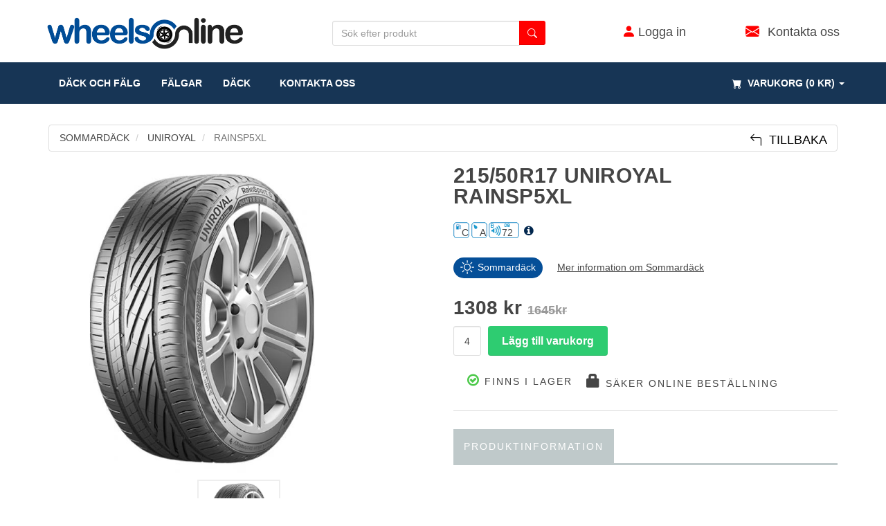

--- FILE ---
content_type: text/html; charset=UTF-8
request_url: https://www.wheelsonline.se/sommardack/uniroyal/rainsp5xl/215-50r17/326428
body_size: 14085
content:
<!DOCTYPE html>
<html lang="sv">
<head>
    <meta charset="utf-8">
    <meta name="viewport" content="width=device-width, initial-scale=1.0">
    <!-- Google Tag Manager -->
    <script>(function(w,d,s,l,i){w[l]=w[l]||[];w[l].push({'gtm.start':
    new Date().getTime(),event:'gtm.js'});var f=d.getElementsByTagName(s)[0],
    j=d.createElement(s),dl=l!='dataLayer'?'&l='+l:'';j.async=true;j.src=
    'https://www.googletagmanager.com/gtm.js?id='+i+dl;f.parentNode.insertBefore(j,f);
    })(window,document,'script','dataLayer','GTM-KC4BKS63');</script>
    <!-- End Google Tag Manager -->


    <title>UNIROYAL RAINSP5XL Sommardäck | 215/50R17 Fler än 326428 - Wheelsonline.</title>
<meta name="description" content="Handla UNIROYAL RAINSP5XL Sommardäck i storlek 215/50R17 hos Wheelsonline.se, Finns fler än 326428 Sommardäck i lager!">
<link rel="canonical" href="https://www.wheelsonline.se/sommardack/uniroyal/rainsp5xl/215-50r17/326428"/>


    <meta name="csrf-token" content="LPDkFUbUsIg0CLAHG78Ulr3Djz5QYvIdeXAWDH7f">
    <meta http-equiv="Content-Security-Policy" 
        content="default-src * 'unsafe-inline' 'unsafe-eval'; script-src * 'unsafe-inline' 'unsafe-eval'; connect-src * 'unsafe-inline'; img-src * data: blob: 'unsafe-inline'; frame-src *; style-src * 'unsafe-inline';"> 
    <meta http-equiv="Content-Security-Policy" 
        content="default-src * 'unsafe-inline' 'unsafe-eval'; script-src * 'unsafe-inline' 'unsafe-eval'; connect-src * 'unsafe-inline'; img-src * data: blob: 'unsafe-inline'; frame-src *; style-src * 'unsafe-inline';"> 
    <!--<meta http-equiv="Content-Security-Policy" content="default-src 'self' cdn.jsdelivr.net ajax.googleapis.com">-->
    <link rel="preload" href="https://www.wheelsonline.se/build/fonts/glyphicons-halflings-regular.woff2" as="font" crossorigin="anonymous">
    <link rel="preload" href="https://www.wheelsonline.se/build/fonts/fontawesome-webfont.woff2?v=4.4.0" as="font" crossorigin="anonymous">

    <link rel="stylesheet" href="https://cdn.jsdelivr.net/npm/bootstrap-icons@1.3.0/font/bootstrap-icons.css">
    <link rel="apple-touch-icon" sizes="57x57" href="https://www.wheelsonline.se/assets/ico/apple-icon-57x57.png">
    <link rel="apple-touch-icon" sizes="60x60" href="https://www.wheelsonline.se/assets/ico/apple-icon-60x60.png">
    <link rel="apple-touch-icon" sizes="72x72" href="https://www.wheelsonline.se/assets/ico/apple-icon-72x72.png">
    <link rel="apple-touch-icon" sizes="76x76" href="https://www.wheelsonline.se/assets/ico/apple-icon-76x76.png">
    <link rel="apple-touch-icon" sizes="114x114" href="https://www.wheelsonline.se/assets/ico/apple-icon-114x114.png">
    <link rel="apple-touch-icon" sizes="120x120" href="https://www.wheelsonline.se/assets/ico/apple-icon-120x120.png">
    <link rel="apple-touch-icon" sizes="144x144" href="https://www.wheelsonline.se/assets/ico/apple-icon-144x144.png">
    <link rel="apple-touch-icon" sizes="152x152" href="https://www.wheelsonline.se/assets/ico/apple-icon-152x152.png">
    <link rel="apple-touch-icon" sizes="180x180" href="https://www.wheelsonline.se/assets/ico/apple-icon-180x180.png">
    <link rel="icon" type="image/png" sizes="192x192"  href="https://www.wheelsonline.se/assets/ico/android-icon-192x192.png">
    <link rel="icon" type="image/png" sizes="32x32" href="https://www.wheelsonline.se/assets/ico/favicon-32x32.png">
    <link rel="icon" type="image/png" sizes="96x96" href="https://www.wheelsonline.se/assets/ico/favicon-96x96.png">
    <link rel="icon" type="image/png" sizes="16x16" href="https://www.wheelsonline.se/assets/ico/favicon-16x16.png">
    <link rel="manifest" href="https://www.wheelsonline.se/assets/ico/manifest.json">
    <meta name="msapplication-TileColor" content="#ffffff">
    <meta name="msapplication-TileImage" content="https://www.wheelsonline.se/assets/ico/ms-icon-144x144.png">
    <meta name="theme-color" content="#ffffff">

    <!-- Bootstrap core CSS -->
    <!-- Custom styles for this template -->
    <!--<link href="https://www.wheelsonline.se/assets/css/importFonts.css" rel="stylesheet">-->
    <link rel="stylesheet" type="text/css" href="https://www.wheelsonline.se/assets/css/cartBubbles.css">
    <link rel="stylesheet" type="text/css" href="/build/css/app-b2af21a5ad.css">
    <!-- include pace script for automatic web page progress bar  -->

    <script type="application/ld+json"> 
        {
          "@context": "http://schema.org",
          "@type": "Organization",
          "url": "https://www.wheelsonline.se",
          "logo": "https://www.wheelsonline.se/images/wheelsonline_logo2.png",   
          "sameAs": [
            "https://www.pinterest.se/wheelsonline",
            "https://www.facebook.com/WheelsOnline-SE-100187029362298",
            "https://www.instagram.com/wheelsonlinese/",
            "https://twitter.com/WheelsOnlineSE"          
          ],                       
          "contactPoint": [
            { "@type": "ContactPoint",
              "contactType": "customer service",
              "email": "order@wheelsonline.se"
            }
          ]
        }
    </script>
    <script type="application/ld+json"> 
        {
          "@context": "http://schema.org",
          "@type": "WebSite",
          "name": "Wheelsonline",
          "url": "https://www.wheelsonline.se"   
        }
    </script>

    <script>
        paceOptions = {
            elements: true
        };
    </script>

<style>
    .dropright {
      position: relative;
    }
    .dropdown-menu {
      border-radius: 0px;
     border: 0px;    
    }
    .dropright .dropdown-menu {
      top: 0;
      left: 100%;
      margin-top: -1px;
      background-color:#FFF;
      border-radius: 0px;
    }
    .dropright .dropdown-menu li a{
        padding:20px 10px;
        width:230px;
    }
    .dropdown-menu li a{
        padding:10px 10px;
        width:230px;

    }

    #asdf3 > li > a{
        padding-left:10px;
    }
    #korv1:active
    {

     /*   color: #000 !important;
        background: #fff !important;
        */
    }
    #korv1:hover
    {
        color: #000 !important;
        background: #fff !important;
    }
    #korv1:focus
    {
        color: #000 !important;
        background: #fff !important;
    }
    .manualActive > a
    {
        background-color: #7c7c7c;
        color: #fff !important;
    }
    .manualActive > a:hover
    {
        background-color: #7c7c7c;
        color: #000 !important;
    }
    @media (max-width: 767px)
    {
        #asdf2 > li > a{
            padding-left:30px;
            padding-top:15px;
            padding-bottom:15px;
            width:100%;
        }
        #asdf3 > li > a{
            padding-left:80px;
            padding-top:15px;
            padding-bottom:15px;
            width:100%;
        }
    }
    .doScroll
    {
        max-height: 100%;
        overflow-y: auto;
    }
    .hideSymbol
    {
        display:inline;
    }
    @media (max-width: 767px) {
        .footerEl
        {
            margin:15px 10px;
        }

        .hideSymbol
        {
            display:none;
        }
    }
    .socialBar
    {
        background-color: #282828;
        padding: 10px;
    }
    .socialIconHolder
    {
        display:inline-block;
        padding:15px;
        background-color: #282828;
        padding-bottom: 7px;
        margin: 10px;
        border-radius: 20px;
        cursor: pointer;
        -moz-transition: all .1s ease-in;
        -o-transition: all .1s ease-in;
        -webkit-transition: all .1s ease-in;
        transition: all .1s ease-in;        
    }
    .socialIconHolder:hover { 
        background: #3b3b3b;
    }
    .socialIcon
    {
        color: #FFFFFF;
    }
</style>    
        <!-- gall-item Gallery for gallery page -->
    <link href="https://www.wheelsonline.se/assets/plugins/magnific/magnific-popup.css" rel="stylesheet">
    <style>

       @media (max-width: 768px)
        {
            input[type=text], input[type=number], input[type=email]
            {
                font-size:16px;
            }

            .selectPCD
            {
                font-size:16px;            
            }
        }

        .tab-content a {
            color: #c0392b;
            text-decoration: underline;
        }

        .table tr:nth-child(1) > td {
            border: none !important;
        }

        .table > thead > tr > th {
            border: none !important;
        }

        .showOtherButton
        {
            word-wrap: break-word !IMPORTANT;      /* IE 5.5-7 */
            white-space: -moz-pre-wrap !IMPORTANT; /* Firefox 1.0-2.0 */
            white-space: pre-wrap !IMPORTANT;      /* current browsers */
            width:100%;
        }

    </style>

</head>
<body>
<!-- Google Tag Manager (noscript) -->
<noscript><iframe src="https://www.googletagmanager.com/ns.html?id=GTM-KC4BKS63"
height="0" width="0" style="display:none;visibility:hidden"></iframe></noscript>
<!-- End Google Tag Manager (noscript) -->    
<!-- Modal Login start -->
<div class="modal signUpContent fade" id="ModalLogin" tabindex="-1" role="dialog">
    <div class="modal-dialog ">
        <div class="modal-content">
            <div class="modal-header">
                <button type="button" class="close" data-dismiss="modal" aria-hidden="true"> &times; </button>
                <h5 style="font-size: 2.9em; line-height: 24px; text-align: center;" class="modal-title-site text-center"> Logga in </h5>
            </div>
            <div class="modal-body">
                <form action="https://www.wheelsonline.se/login" method="POST">
                    <input type="hidden" name="_token" value="LPDkFUbUsIg0CLAHG78Ulr3Djz5QYvIdeXAWDH7f">
                    
                    <div class="form-group login-username">
                        <div>
                            <input name="email" id="login-user" class="form-control input" size="20" placeholder="E-post" type="text">
                        </div>
                    </div>
                    <div class="form-group login-password">
                        <div>
                            <input name="password" id="login-password" class="form-control input" size="20" placeholder="Lösenord" type="password">
                        </div>
                    </div>
                    <div>
                        <div>
                            <input name="submit" class="btn  btn-block btn-lg btn-primary" value="LOGGA IN" type="submit">
                        </div>
                    </div>
                
                </form> <!--userForm-->
            </div>
            <div class="modal-footer">
                <p class="text-center"> Första besöket? <a data-toggle="modal" data-dismiss="modal" href="#ModalSignup"> Registrera dig här. </a> <br>
                    <a href="https://www.wheelsonline.se/losenord/aterstall"> Glömt lösenord? </a></p>
            </div>
        </div>
        <!-- /.modal-content -->
    </div>
    <!-- /.modal-dialog -->
</div>
<!-- /.Modal Login -->
<!-- Modal Signup start -->
<div class="modal signUpContent fade" id="ModalSignup" tabindex="-1" role="dialog">
    <div class="modal-dialog">
        <div class="modal-content">
            <div class="modal-header">
                <button type="button" class="close" data-dismiss="modal" aria-hidden="true"> &times; </button>
                <h5 style="font-size: 2.9em; line-height: 24px; text-align: center;" class="modal-title-site text-center"> Skapa konto </h5>
            </div>
            <div class="modal-body">
                
                <form action="https://www.wheelsonline.se/registrera" method="POST">
                <input type="hidden" name="_token" value="LPDkFUbUsIg0CLAHG78Ulr3Djz5QYvIdeXAWDH7f">
                    <div class=" form-group reg-email">
                        <div>
                            <input name="first_name" class="form-control input" size="20" placeholder="Förnamn" type="name">
                        </div>
                    </div>
                    <div class="form-group reg-email">
                        <div>
                            <input name="last_name" class="form-control input" size="20" placeholder="Efternamn" type="name">
                        </div>
                    </div>

                    <div class="form-group hidden">
                        <input type="text" name="company_name" id="ModalRegisterCompanyName" class="form-control" placeholder="Företagsnamn" disabled="disabled">
                    </div>

                    <div class="col-sm-6 form-group pull-left">

                            <label class="checkbox-inline" for="checkboxes-0">
                                <input checked name="isCompany" id="modalPrivate" value="0" type="radio">
                                Privat </label>
                            <label class="checkbox-inline" for="checkboxes-1">
                                <input name="isCompany" id="modalCompany" value="1" type="radio">
                                Företag </label>
                                <br>
                                <br>
                        </div>

                    <div class="form-group reg-email">
                        <div>
                            <input name="email" class="form-control input" size="20" placeholder="E-post" type="text">
                        </div>
                    </div>
                    <div class="form-group reg-password">
                        <div>
                            <input name="password" class="form-control input" size="20" placeholder="Lösenord"
                                   type="password">
                        </div>
                    </div>

                    <div class="form-group reg-password">
                        <div>
                            <input name="password_confirmation" class="form-control input" size="20" placeholder="Bekräfta lösnord" type="password">
                        </div>
                    </div>
                    <div class="form-group">
                        <div>

                        </div>
                    </div>
                    <div>
                        <div>
                            <input name="submit" class="btn  btn-block btn-lg btn-primary" value="REGISTRERA" type="submit">
                        </div>
                    </div>
                </form><!--userForm-->

            </div>
            <div class="modal-footer">
                <p class="text-center"> Redan medlem? <a data-toggle="modal" data-dismiss="modal" href="#ModalLogin">
                    Logga in </a></p>
            </div>
        </div>
        <!-- /.modal-content -->

    </div>
    <!-- /.modal-dialog -->

</div>
<!-- /.ModalSignup End -->

<!-- #610000 -->

<div id="top-banner">
    <div class="container" style='background-color:#FFF;height: 90px;'>
        <div class="row" style='height: 100px;'>

            <div style='width:33%;float:left;'>
                <a href="https://www.wheelsonline.se"> <img loading="lazy" style='width: 291px; height: 100%; max-height:50px;max-width:100%;margin:10px;margin-top:24px' src="https://www.wheelsonline.se/images/wheelsonline_logo2.png" alt="Wheelsonline"> </a>
            </div>

            <div style='width:33%;float:left;'>
                
                 <form style='margin-top:30px;margin-left: auto;margin-right: auto;z-index: 1300;' id="productNameSearchForm"  action="https://www.wheelsonline.se/sok_sortimentet" method="GET">
                    <div class="input-group required" >
                        <input required id="productNameSearch" name="soktxt" class="form-control input" size="30" placeholder="Sök efter produkt" type="text" autocomplete="off" value="">
                        <span class="input-group-btn">
                            <button class="btn btn-primary menuSearch" type="submit" aria-label="search button"><i class="bi bi-search"></i></button>
                        </span>
                    </div>
                
                </form>
                </div>
            <!-- login -->
            <div style='width:20%;float:left;text-align:center;'>
                <div class='menuIconsHolder' style='margin-left: auto;margin-right: auto;'>
                                            <a href="#" data-toggle="modal" data-target="#ModalLogin"> <i class="bi bi-person-fill menuIcons iconColor"></i>
                        <span class='hide-s'>Logga in</span></a>
                                    </div>
            </div>
            <div style='width:13%;float:left;text-align:right;'>
                <div class='menuIconsHolder' style='margin-left: auto;margin-right: auto;'>
                   <a href="mailto:order@wheelsonline.se"> <i class="bi bi-envelope-fill menuIcons iconColor"></i> &nbsp; <span class='hide-s'> Kontakta oss</span></a>
                </div>
            </div>

        </div>
    </div>
</div>


<div class="custom-navbar megamenu" id='mainMegaMenu' role="navigation">
    <div class="container">
        <div class="navbar-header">
            <div class='mobile-logo'>
                <a href="https://www.wheelsonline.se"> <img style='margin-top:5px;width:232px;max-width:200px;height:100%;' src="https://www.wheelsonline.se/images/wheelsonline_logo_mobile2.png" alt="Wheelsonline"> </a>
            </div>
            <button id='mainMegaMenuButton' type="button" class="navbar-toggle" data-toggle="collapse" data-target=".navbar-collapse">
                <span class="sr-only">
                    Toggle navigation
                </span>
                <span class="icon-bar">
                </span>
                <span class="icon-bar">
                </span>
                <span class="icon-bar">
                </span>
            </button>
            <button type="button" class="navbar-toggle mobileCartButton mobileCartButtonHasNoStuff" data-toggle="collapse" data-target=".navbar-cart" style='padding-top:5px;color:white;'>
                <span class="sr-only">
                    Toggle Cart
                </span>
                <span>
                    <i  class="bi bi-cart-fill"></i>
                </span>
                <span class="cartRespons colorWhite">
                    <span class="hidden-xs">(0 kr)</span>
                </span>
                <span class="cartAmount">
                                </span>
            </button>
        </div>



        <!-- this part is duplicate from cartMenu  keep it for mobile -->
        <div class="navbar-cart collapse mobile-cart">
            <div class="cartMenu col-xs-12 col-sm-12 col-md-12 col-lg-12 " style='padding-left:0px;padding-right:0px;'>
                                <div class="w100 miniCartTable scroll-pane">
                    <table>
                        <tbody>
                                
                        </tbody>
                    </table>
                </div>
                <!--/.miniCartTable-->
                

                <div class="miniCartFooter miniCartFooterInMobile text-right">
                    <h5 class="text-right subtotal"> totalt: 0 kr </h5>
                    <a class="btn btn-sm btn-danger" href="https://www.wheelsonline.se/varukorg" style="font-size:18px"> <i class="bi bi-cart-fill"></i> SE VARUKORG </a>
                   
                </div>
                <!--/.miniCartFooter-->

            </div>
            <!--/.cartMenu-->
        </div>
        <!--/.navbar-cart-->
        
        <div class="row">
            <div class="navbar-collapse collapse" id='menuDiv'>
                <div class="container no-padding">

                    <div class="nav navbar-nav pull-right hidden-xs ">
                        <div class="dropdown  cartMenu "><a href="#" class="dropdown-toggle" data-toggle="dropdown">

                            <i class="bi bi-cart-fill menuCartIcon"></i>&nbsp;                        
                            <span class="cartRespons"> Varukorg (0 kr) </span> <b
                                class="caret"> </b> </a>

                            <div class="dropdown-menu col-xs-12 col-md-4 col-lg-4 ">
                                                                <div class="w100 miniCartTable scroll-pane">
                                    <table>
                                        <tbody>
                                            
                                        </tbody>
                                    </table>
                                </div>
                                                                <!--/.miniCartTable-->

                                <div class="miniCartFooter text-right">
                                    <h5 class="text-right subtotal"> totalt: 0 kr </h5>
                                    <a class="btn btn-sm btn-danger" href="https://www.wheelsonline.se/varukorg" style="font-size:18px"> <i class="bi bi-cart-fill"></i> SE VARUKORG </a>
                                    
                                </div>
                                <!--/.miniCartFooter-->

                            </div>
                            <!--/.dropdown-menu-->
                        </div>
                        <!--/.search-box -->
                    </div>
                    <!--/.navbar-nav hidden-xs-->
                
                    <ul class="nav navbar-nav pull-left">
 
                                                <div class='mobile-search'>
                             <form style='margin-left: auto;margin-right: auto;' id="productNameSearchForm1"  action="https://www.wheelsonline.se/sok_sortimentet"  method="GET">

                                <div class="input-group required" >

                                    <input style='font-size:16px;' required id="productNameSearch1" name="soktxt" class="form-control input" size="30" placeholder="Sök efter produkt" type="text" autocomplete="off" value="">

                                    <span class="input-group-btn">

                                        <button class="btn btn-primary menuSearch" type="submit"><i class="bi bi-search menuSearch"></i></button>
                                    </span>
                                </div>           
                            </form>
                        </div>

                                                                           
                                
                                    <li  class=""><a href="https://www.wheelsonline.se"> däck och fälg </a></li>
                                
                                                            
                                
                                    <li  class=""><a href="https://www.wheelsonline.se/lattmetallfalgar"> fälgar </a></li>
                                
                                                            
                                

                                <li id='asdf1' class="nav-item dropdown ">

                                    <a class="nav-link  " id='korv1' href="#" id="navbardrop" data-toggle="dropdown">DÄCK</a>
                                    <ul class="dropdown-menu" id='asdf2'>
                                      
                                        <li class="">
                                            <a class="dropdown-item" href="/sommardack">
                                                    
                                                    <table>
                                                        <tr>
                                                            <td>
                                                                <svg xmlns="http://www.w3.org/2000/svg" width="30" height="30" fill="currentColor" class="bi bi-brightness-high" viewBox="0 0 16 16">
                                                                    <path d="M8 11a3 3 0 1 1 0-6 3 3 0 0 1 0 6zm0 1a4 4 0 1 0 0-8 4 4 0 0 0 0 8zM8 0a.5.5 0 0 1 .5.5v2a.5.5 0 0 1-1 0v-2A.5.5 0 0 1 8 0zm0 13a.5.5 0 0 1 .5.5v2a.5.5 0 0 1-1 0v-2A.5.5 0 0 1 8 13zm8-5a.5.5 0 0 1-.5.5h-2a.5.5 0 0 1 0-1h2a.5.5 0 0 1 .5.5zM3 8a.5.5 0 0 1-.5.5h-2a.5.5 0 0 1 0-1h2A.5.5 0 0 1 3 8zm10.657-5.657a.5.5 0 0 1 0 .707l-1.414 1.415a.5.5 0 1 1-.707-.708l1.414-1.414a.5.5 0 0 1 .707 0zm-9.193 9.193a.5.5 0 0 1 0 .707L3.05 13.657a.5.5 0 0 1-.707-.707l1.414-1.414a.5.5 0 0 1 .707 0zm9.193 2.121a.5.5 0 0 1-.707 0l-1.414-1.414a.5.5 0 0 1 .707-.707l1.414 1.414a.5.5 0 0 1 0 .707zM4.464 4.465a.5.5 0 0 1-.707 0L2.343 3.05a.5.5 0 1 1 .707-.707l1.414 1.414a.5.5 0 0 1 0 .708z"/>
                                                                </svg> 
                                                            </td>
                                                            <td>
                                                                &nbsp;&nbsp;&nbsp;SOMMARDÄCK
                                                            </td>
                                                        </tr>
                                                    </table>
                                            </a>
                                        </li>
                                       
                                        <li id='korv99' class="dropright ">

                                            <a class="dropdown-item" open-sub="OPEN" data-toggle="dropdown" href="/vinterdack">
                                                <table>
                                                    <tr>
                                                        <td>
                                                            <svg xmlns="http://www.w3.org/2000/svg" width="30" height="30" fill="currentColor" class="bi bi-snow" viewBox="0 0 16 16">
                                                                <path d="M8 16a.5.5 0 0 1-.5-.5v-1.293l-.646.647a.5.5 0 0 1-.707-.708L7.5 12.793V8.866l-3.4 1.963-.496 1.85a.5.5 0 1 1-.966-.26l.237-.882-1.12.646a.5.5 0 0 1-.5-.866l1.12-.646-.884-.237a.5.5 0 1 1 .26-.966l1.848.495L7 8 3.6 6.037l-1.85.495a.5.5 0 0 1-.258-.966l.883-.237-1.12-.646a.5.5 0 1 1 .5-.866l1.12.646-.237-.883a.5.5 0 1 1 .966-.258l.495 1.849L7.5 7.134V3.207L6.147 1.854a.5.5 0 1 1 .707-.708l.646.647V.5a.5.5 0 1 1 1 0v1.293l.647-.647a.5.5 0 1 1 .707.708L8.5 3.207v3.927l3.4-1.963.496-1.85a.5.5 0 1 1 .966.26l-.236.882 1.12-.646a.5.5 0 0 1 .5.866l-1.12.646.883.237a.5.5 0 1 1-.26.966l-1.848-.495L9 8l3.4 1.963 1.849-.495a.5.5 0 0 1 .259.966l-.883.237 1.12.646a.5.5 0 0 1-.5.866l-1.12-.646.236.883a.5.5 0 1 1-.966.258l-.495-1.849-3.4-1.963v3.927l1.353 1.353a.5.5 0 0 1-.707.708l-.647-.647V15.5a.5.5 0 0 1-.5.5z"/>
                                                            </svg>
                                                        </td>
                                                        <td>
                                                            &nbsp;&nbsp;&nbsp;VINTERDÄCK
                                                        </td>
                                                    </tr>
                                                </table>
                                            </a>
                                  
                                            <ul class="dropdown-menu " id='asdf3'>
                                                <li class="">
                                                    <a class="dropdown-item" open-sub="YES" href="/dubbfria-vinterdack">DUBBFRIA-VINTERDÄCK</a>
                                                </li>
                                                <li class="">
                                                    <a class="dropdown-item" open-sub="YES" href="/dubbdack">DUBBDÄCK</a>
                                                </li>
                                            </ul>
                                        </li>
                                    </ul>
                                </li>

                                
                                                            
                                

                                
                                                            
                                

                                
                                                            
                                                                    <li  class=""><a href="https://www.wheelsonline.se/kontakt"><i class="bi bi-envelope-fill menuIconsLogin custom-show-xs"></i>&nbsp;&nbsp; Kontakta oss </a></li>

                                
                                                                
                        

                                                    <li class='custom-show-xs'>
                                <a href="#" data-toggle="modal" data-target="#ModalLogin"> <i class="bi bi-person-fill menuIconsLogin"></i>
                                <span>Logga in</span></a>
                            </li>

                        
                    </ul>
                    <!--- this part will be hidden for mobile version -->
                </div>

            </div>
            <!--/.nav-collapse -->
        </div>
            

    </div>
    <!--/.container -->

</div>
<!-- /.Fixed navbar  -->

<style>
#suggestionBox
{
    width: 100%;
    position: fixed;
    z-index: 9000000;
    top: 150px;
    background-color: transparent !IMPORTANT;
    overflow-y: scroll;
    display: none;
}   

.searchRow
{
    -webkit-box-shadow: 0px 0px 40px -8px rgba(0,0,0,0.57);
    -moz-box-shadow: 0px 0px 40px -8px rgba(0,0,0,0.57);
    box-shadow: 0px 0px 40px -8px rgba(0,0,0,0.57);
}

</style>

<div id="suggestionBox"></div>
<!-- **************************************************************-->
        <!-- FACEBOOK SHARE BUTTON -->
<div id="fb-root"></div>
<script async defer crossorigin="anonymous" src="https://connect.facebook.net/sv_SE/sdk.js#xfbml=1&version=v9.0" nonce="NOnq5H18"></script>

    
<!-- /.Fixed navbar  -->
<div class="container main-container containerOffset">
    <div id="productsection" class="row">
        <div class="breadcrumbDiv col-lg-12">
            <ul class="breadcrumb" itemscope itemtype="https://schema.org/BreadcrumbList">

                
                <li itemprop="itemListElement" itemscope itemtype="https://schema.org/ListItem">
                                    <a itemprop="item" href="https://www.wheelsonline.se/sommardack" title="Sommardäck"><span itemprop="name">SOMMARDÄCK</span></a>
                                    <meta itemprop="position" content="1" />
                </li>

                                    <li itemprop="itemListElement" itemscope itemtype="https://schema.org/ListItem">
                                            <a itemprop="item" href="https://www.wheelsonline.se/sommardack/uniroyal" title="UNIROYAL">
                            <span itemprop="name">UNIROYAL</span></a>
                                            <meta itemprop="position" content="2" />
                     </li>
                               
                <li class="active">

                    RAINSP5XL
             
                </li>

            </ul>
                <div class="caps hidden-sm hidden-md hidden-lg" style='padding:10px;position:absolute;top: 0px; right:20px;'><a style="font-size: 1.5em; color: #000000" href="https://www.wheelsonline.se" title="Navigera bakåt"><i class="bi bi-arrow-90deg-left"></i></a></div>

                 <div class="caps hidden-xs" style='padding:10px;position:absolute;top: 0px; right:20px;'>
                    <a style="font-size: 1.3em; color: #000000" href="https://www.wheelsonline.se" title="Navigera bakåt"><i class="bi bi-arrow-90deg-left"></i>&nbsp;&nbsp;Tillbaka</a>  
                </div>
        </div>
    </div>

        
    <script type="application/ld+json">
        {
            "@context":"https://schema.org",
            "@type":"Product",
            "name":"UNIROYAL RAINSP5XL",
            "description": "215/50 YR17 TL 95Y UN RAINSPORT 5 XL FR",
            "sku": "INS369055",
            "mpn": "INS369055",
            "aggregateRating": {
                "@type": "AggregateRating",
                "ratingValue": "4.5",
                "reviewCount": "1"
            },            
            "review": [
                {
                    "@type": "Review",
                    "author": {
                        "@type": "Person",
                        "name": "Peter Larsson"
                    },
                    "reviewRating": {
                        "@type": "Rating",
                        "bestRating": "5",
                        "ratingValue": "4.5",
                        "worstRating": "1"
                    } 
                }
            ],            
        "image":"https://www.wheelsonline.se/images/product/abs_tires/un-rainsp5xl.jpg",
            "brand":
            {
                "@type":"Brand",
                "name":"UNIROYAL"
            },
            "offers":
            {
                "@type":"Offer",
                "url":"https://www.wheelsonline.se/sommardack/uniroyal/rainsp5xl/215-50r17/326428",
                "category":"Vehicles &amp; Parts &gt; Vehicle Parts &amp; Accessories &gt; Motor Vehicle Parts &gt; Motor Vehicle Wheel Systems &gt; Motor Vehicle Rims &amp; Wheels",
                "priceCurrency":"SEK",
                "price":1308,
                "priceValidUntil": "2026-02-03",
                
                "availability":"https://schema.org/InStock",
                "itemCondition":"https://schema.org/NewCondition"
            }
        }

      </script>

    <div class="row transitionfx">
        <!-- left column -->
        <div class="col-lg-6 col-md-6 col-sm-6 productImageZoom">

            

            <div class='zoom' id='zoomContent'>
            

            
                                
                        
                            <a class="gall-item" title="RAINSP5XL" href="https://www.wheelsonline.se/images/product/abs_tires/un-rainsp5xl.jpg" title="UNIROYAL RAINSP5XL SOMMARDÄCK">
                                <img style="width: 80%; height: auto"class="zoomImage1 img-responsive" data-src="https://www.wheelsonline.se/images/product/abs_tires/un-rainsp5xl.jpg"
                                src="https://www.wheelsonline.se/images/product/abs_tires/un-rainsp5xl.jpg" alt="UNIROYAL RAINSP5XL SOMMARDÄCK" title="UNIROYAL RAINSP5XL SOMMARDÄCK"/>
                            </a>

                        
                    
                        </div>


            <div class="zoomThumb">
                                                <a class="zoomThumbLink" alt="UNIROYAL RAINSP5XL"> 
                    <img data-large="https://www.wheelsonline.se/images/product/abs_tires/un-rainsp5xl.jpg" src="https://www.wheelsonline.se/images/product/abs_tires/un-rainsp5xl.jpg" alt="UNIROYAL RAINSP5XL MINIATYR BILD" title="UNIROYAL RAINSP5XL MINIATYR BILD"/>
                    </a>
                            
                
                
            
            </div>
        </div>

        <!--/ left column end -->
        <!-- right column -->

        <div class="col-lg-6 col-md-6 col-sm-5">
           <div class="row">
                <div class="col-lg-8 col-md-8 col-sm-7 col-xs-6 col-xxs-12 text-center-xs">
                        <h1 class="product-title">
                                                               215/50R17  UNIROYAL RAINSP5XL

                                                      
                        </h1>

                </div>
            </div>

            
                 <div class="row">
                        <div class="col-xs-7">
                    
                            <span class="rollingResistance pull-left">C</span>
                            <span class="wetGrip pull-left">A</span>
                            
                                <span class="noiseEmissionDecibelB pull-left">72</span>

                            
                            
                            
                                                            <span class="pull-left" style='border-color:black;border-style:solid;border-width:0px;display: block;padding: 10px 8px 4px 5px;'><a target='_blank' href='https://eprel.ec.europa.eu/screen/product/tyres/490885' title="eprel"><i style='font-size: 16px; color:#02274e;' class="fa fa-info-circle "></i></a></span>
                            
                        </div>
                    </div>
                    <br>
            

            
                <div class='center-on-small'>

                    <table>
            <tr>
                <td style='width:150px;'>
                    <div class='infoLabel' >
                        <span><center>Detta är ett sommardäck.</center></span>
                        <div class='icon'>       
                            <svg xmlns="http://www.w3.org/2000/svg" width="20" height="20" fill="currentColor" class="bi bi-brightness-high" viewBox="0 0 16 16">
                                <path d="M8 11a3 3 0 1 1 0-6 3 3 0 0 1 0 6zm0 1a4 4 0 1 0 0-8 4 4 0 0 0 0 8zM8 0a.5.5 0 0 1 .5.5v2a.5.5 0 0 1-1 0v-2A.5.5 0 0 1 8 0zm0 13a.5.5 0 0 1 .5.5v2a.5.5 0 0 1-1 0v-2A.5.5 0 0 1 8 13zm8-5a.5.5 0 0 1-.5.5h-2a.5.5 0 0 1 0-1h2a.5.5 0 0 1 .5.5zM3 8a.5.5 0 0 1-.5.5h-2a.5.5 0 0 1 0-1h2A.5.5 0 0 1 3 8zm10.657-5.657a.5.5 0 0 1 0 .707l-1.414 1.415a.5.5 0 1 1-.707-.708l1.414-1.414a.5.5 0 0 1 .707 0zm-9.193 9.193a.5.5 0 0 1 0 .707L3.05 13.657a.5.5 0 0 1-.707-.707l1.414-1.414a.5.5 0 0 1 .707 0zm9.193 2.121a.5.5 0 0 1-.707 0l-1.414-1.414a.5.5 0 0 1 .707-.707l1.414 1.414a.5.5 0 0 1 0 .707zM4.464 4.465a.5.5 0 0 1-.707 0L2.343 3.05a.5.5 0 1 1 .707-.707l1.414 1.414a.5.5 0 0 1 0 .708z"></path>
                            </svg>
                        </div>
                        <div class='desc'>

                        	Sommardäck
            
                        </div>
                    </div>
                </td>
                <td style='padding-bottom: 7px;text-align:center;'>
                    <a href=''><u>Mer information om Sommardäck</u></a>
                </td>                
            </tr>
        </table>

    
                    <br>

                </div>

                                    
                <div class="product-price hidden-xs">
                    <span class="price-sales"> 1308 kr</span>
                    <span class="price-standard">1645kr </span>
                </div>          
               
                <div class="cart-actions">

                    <div class="addto row">

                        <div class="col-sm-7 col-xs-12">

                                                                
                            
                            <form method='POST' action="https://www.wheelsonline.se/varukorg">
                                <input type="hidden" name="_token" value="LPDkFUbUsIg0CLAHG78Ulr3Djz5QYvIdeXAWDH7f">
                                <input id='postId' type="hidden" name="id" value="326428">
                                <input id='postName' type="hidden" name="name" value="215/50 YR17 TL 95Y UN RAINSPORT 5 XL FR">
                                <input id='postPrice' type="hidden" name="price" value="1308">
                                <input id='postQty' type="text" name="quantity" value="4" class="pull-left form-control" style="width:40px; height:43px; margin-right: 10px; text-align: center;">
                                <input id='postPcd' type="hidden" name="pcd" value="">
                                <input id='addToCartButton' type="submit" class="btn btn-success btn-lg pull-left" value="Lägg till varukorg">
                            </form>

                        </div>

                    </div>

                    
                    <div class="row">
                        <div class="col-sm-12">
                          <h3 class="incaps">
                                
                                <div class="fb-share-button" 
                                    data-href=" https://www.wheelsonline.se/sommardack/uniroyal/rainsp5xl/215-50r17/326428" 
                                    data-layout="button" 
                                    data-size="large">
                                
                                    <a target="_blank" href="https://www.facebook.com/sharer/sharer.php?u=https%3A%2F%2Fwww.wheelsonline.se%2Fsommardack%2Funiroyal%2Frainsp5xl%2F215-50r17%2F326428&amp;src=sdkpreparse" class="fb-xfbml-parse-ignore" title="Facebook"></a>
                                </div>

                   
                            </h3> 
                                                            <h3 class="incaps"><i class="fa fa fa-check-circle-o color-in"></i> Finns i lager</h3>
                            
                            <h3 class="incaps"><i class="glyphicon glyphicon-lock"></i> Säker online beställning</h3>


                        </div>
                    </div>

                    
                </div>
                <!--/.cart-actions-->
            
            
                <div class="clear"></div>

                <div class="product-tab w100 clearfix">

                    <ul class="nav nav-tabs">
                        <li class="active"><a href="#productInformation" data-toggle="tab" title="Produktinformation">Produktinformation</a></li>
                    </ul>

                    <!-- Tab panes -->
                    <div class="tab-content">
                        <div class="tab-pane active" id="productInformation">
                            <table class="table">
                                <thead>
                                    <tr>
                                        <th style="width: 20%"></th>
                                        <th style="width: 70%"></th>
                                    </tr>
                                </thead>
                                <tbody>
                                    <tr>
                                        <td>Märke: </td>
                                        <td>UNIROYAL</td>
                                    </tr>

                                    <tr>
                                        <td>Modellnamn: </td>
                                        <td>

                                            
                                                                                                <a style="text-decoration:none;cursor:initial;color:inherit;" href="https://www.abswheels.se/sommardack/uniroyal/rainsp5xl/" title="UNIROYAL RAINSP5XL">UNIROYAL RAINSP5XL</a>

                                                                                        
                                        </td>
                                    </tr>

                                    <tr>
                                        <td>Dimensioner: </td>
                                        <td>215/50R17</td>
                                    </tr>

                                     
                                        
                                        
                                                                        
                                                                                                            
                                        <tr>
                                    
                                            <td>Information:</td>

                                            <td>215/50 YR17 TL 95Y UN RAINSPORT 5 XL FR</td>

                                        </tr>
                                    

                                                                            <tr>
                                            <td colspan='2'>
                                                <i>Om det finns en fälg med på bilden är det endast i illustrativt syfte</i>
                                            </td>
                                        </tr>
                                    

                                </tbody>
                                
                            </table>
                          
                            
                                        
                                                                            <a href="https://www.wheelsonline.se/sommardack/uniroyal" title="Se alla UNIROYAL däck">Se alla UNIROYAL däck</a>
                                    
                                    
                                    

                                
                                  
                        </div>


                    </div>
                    <!-- /.tab content -->

                </div>
                <!--/.product-tab-->

                <div style="clear:both"></div>

                <!--/.product-share-->

        </div>
        <!--/ right column end -->

    </div>
    <!--/.row-->

    <div style="clear:both"></div>


</div>
<!-- /main-container -->


<div class="gap"></div>


<!-- Modal review start -->
<div class="modal  fade" id="modal-review" tabindex="-1" role="dialog">
    <div class="modal-dialog">
        <div class="modal-content">
            <div class="modal-header">
                <button type="button" class="close" data-dismiss="modal" aria-hidden="true"> &times; </button>
                <h3 class="modal-title-site text-center">PRODUKT RECENSION </h3>
            </div>
            <div class="modal-body">

                <h3 class="reviewtitle uppercase">Du recenserar: Lorem ipsum dolor sit amet</h3>

                <form>
                    <div class="form-group">
                        <label>
                            Hur betygsätter du denna produkt? </label> <br>

                        <div class="rating-here">
                            <input type="hidden" class="rating-tooltip-manual" data-filled="fa fa-star fa-2x"
                                   data-empty="fa fa-star-o fa-2x" data-fractions="3"/>

                        </div>
                    </div>
                    <div class="form-group">
                        <label for="rtext">Namn</label>
                        <input type="text" class="form-control" id="rtext" placeholder="Ditt Namn" required>
                    </div>

                    <div class="form-group ">
                        <label>Recension</label>
                        <textarea class="form-control" rows="3" placeholder="Din Recension" required></textarea>

                    </div>


                    <button type="submit" class="btn btn-success">Lämna in Recension</button>
                </form>


            </div>

        </div>
        <!-- /.modal-content -->

    </div>
    <!-- /.modal-dialog -->

</div>
<!-- /.Modal review -->

        
<footer>
    <div class="footer">
        <div class="container">
            <div class="row">
                <div class="col-lg-3  col-md-3 col-sm-6 col-xs-6">
                    <h3> Support </h3>
                    <ul>
                        <li class="supportLi footerEl">
                            

                            <h4><a class="inline" href="mailto:order@wheelsonline.se"><i class="bi bi-envelope hideSymbol"></i>
                                order@wheelsonline.se</a></h4>

                        </li>
                    </ul>

                </div>
                <div class="col-lg-3 col-md-3 col-sm-6 col-xs-6">
                    <h3> Butik </h3>
                    <ul>
                        <li class='footerEl'><a href="https://www.wheelsonline.se">Däck och Fälg</a></li>
                        <li class='footerEl'><a href="https://www.wheelsonline.se/lattmetallfalgar">Fälgar</a></li>
                        <li class='footerEl'><a href="https://www.wheelsonline.se/sommardack">Sommardäck</a></li>
                        <li class='footerEl'><a href="https://www.wheelsonline.se/dubbfria-vinterdack">Dubbfira Vinterdäck</a></li>
                        <li class='footerEl'><a href="https://www.wheelsonline.se/dubbdack">Dubbdäck</a></li>
                        
                    </ul>

                </div>

                <div style="clear:both" class="hide visible-xs"></div>

                <div class="col-lg-3  col-md-3 col-sm-6 col-xs-6">
                    <h3> Information </h3>
                    <ul>

                                                     
                                <li class="footerEl "><a href="https://www.wheelsonline.se/kopvillkor"> Köpvillkor </a></li>
                             
                                <li class="footerEl "><a href="https://www.wheelsonline.se/omoss"> Om oss </a></li>
                             
                                <li class="footerEl "><a href="https://www.wheelsonline.se/kontakt"> Kontakta oss </a></li>
                             
                                <li class="footerEl "><a href="https://www.wheelsonline.se/tillbehor"> Tillbehör </a></li>
                             
                                <li class="footerEl "><a href="https://www.wheelsonline.se/varumarken"> Varumärken </a></li>
                                                    
                    </ul>
                </div>
         
                
            </div>
            <!--/.row-->

        </div>
        <!--/.container-->

    </div>
    <!--/.footer-->
    <div class='socialBar'>
        <div class='container'>
            <div class='row'>
                <div class='col-xs-12 col-sm-12 col-md-12 col-lg-12'>
                    <center>
                        <!--Facebook-->
                        <a aria-label="Facebook" href='https://www.facebook.com/WheelsOnline-SE-100187029362298' target='_blank'>
                            <div class='socialIconHolder'>
                                <svg title='Facebook' class='socialIcon' xmlns="http://www.w3.org/2000/svg" width="50" height="50" fill="currentColor" class="bi bi-facebook" viewBox="0 0 16 16">
                                    <path d="M16 8.049c0-4.446-3.582-8.05-8-8.05C3.58 0-.002 3.603-.002 8.05c0 4.017 2.926 7.347 6.75 7.951v-5.625h-2.03V8.05H6.75V6.275c0-2.017 1.195-3.131 3.022-3.131.876 0 1.791.157 1.791.157v1.98h-1.009c-.993 0-1.303.621-1.303 1.258v1.51h2.218l-.354 2.326H9.25V16c3.824-.604 6.75-3.934 6.75-7.951z"/>
                                </svg>
                            </div>
                        </a>
                        <!--Twitter-->
                        <a aria-label="Twitter" href='https://twitter.com/WheelsOnlineSE' target='_blank'>
                            <div class='socialIconHolder'>
                                <svg class='socialIcon' xmlns="http://www.w3.org/2000/svg" width="50" height="50" fill="currentColor" class="bi bi-twitter" viewBox="0 0 16 16">
                                    <path d="M5.026 15c6.038 0 9.341-5.003 9.341-9.334 0-.14 0-.282-.006-.422A6.685 6.685 0 0 0 16 3.542a6.658 6.658 0 0 1-1.889.518 3.301 3.301 0 0 0 1.447-1.817 6.533 6.533 0 0 1-2.087.793A3.286 3.286 0 0 0 7.875 6.03a9.325 9.325 0 0 1-6.767-3.429 3.289 3.289 0 0 0 1.018 4.382A3.323 3.323 0 0 1 .64 6.575v.045a3.288 3.288 0 0 0 2.632 3.218 3.203 3.203 0 0 1-.865.115 3.23 3.23 0 0 1-.614-.057 3.283 3.283 0 0 0 3.067 2.277A6.588 6.588 0 0 1 .78 13.58a6.32 6.32 0 0 1-.78-.045A9.344 9.344 0 0 0 5.026 15z"/>
                                </svg>       
                            </div>
                        </a>
                        <!--Instagram-->
                        <a aria-label="Instagram" href='https://www.instagram.com/wheelsonlinese/' target='_blank'>
                            <div class='socialIconHolder'>
                                <svg class='socialIcon' xmlns="http://www.w3.org/2000/svg" width="50" height="50" fill="currentColor" class="bi bi-instagram" viewBox="0 0 16 16">
                                    <path d="M8 0C5.829 0 5.556.01 4.703.048 3.85.088 3.269.222 2.76.42a3.917 3.917 0 0 0-1.417.923A3.927 3.927 0 0 0 .42 2.76C.222 3.268.087 3.85.048 4.7.01 5.555 0 5.827 0 8.001c0 2.172.01 2.444.048 3.297.04.852.174 1.433.372 1.942.205.526.478.972.923 1.417.444.445.89.719 1.416.923.51.198 1.09.333 1.942.372C5.555 15.99 5.827 16 8 16s2.444-.01 3.298-.048c.851-.04 1.434-.174 1.943-.372a3.916 3.916 0 0 0 1.416-.923c.445-.445.718-.891.923-1.417.197-.509.332-1.09.372-1.942C15.99 10.445 16 10.173 16 8s-.01-2.445-.048-3.299c-.04-.851-.175-1.433-.372-1.941a3.926 3.926 0 0 0-.923-1.417A3.911 3.911 0 0 0 13.24.42c-.51-.198-1.092-.333-1.943-.372C10.443.01 10.172 0 7.998 0h.003zm-.717 1.442h.718c2.136 0 2.389.007 3.232.046.78.035 1.204.166 1.486.275.373.145.64.319.92.599.28.28.453.546.598.92.11.281.24.705.275 1.485.039.843.047 1.096.047 3.231s-.008 2.389-.047 3.232c-.035.78-.166 1.203-.275 1.485a2.47 2.47 0 0 1-.599.919c-.28.28-.546.453-.92.598-.28.11-.704.24-1.485.276-.843.038-1.096.047-3.232.047s-2.39-.009-3.233-.047c-.78-.036-1.203-.166-1.485-.276a2.478 2.478 0 0 1-.92-.598 2.48 2.48 0 0 1-.6-.92c-.109-.281-.24-.705-.275-1.485-.038-.843-.046-1.096-.046-3.233 0-2.136.008-2.388.046-3.231.036-.78.166-1.204.276-1.486.145-.373.319-.64.599-.92.28-.28.546-.453.92-.598.282-.11.705-.24 1.485-.276.738-.034 1.024-.044 2.515-.045v.002zm4.988 1.328a.96.96 0 1 0 0 1.92.96.96 0 0 0 0-1.92zm-4.27 1.122a4.109 4.109 0 1 0 0 8.217 4.109 4.109 0 0 0 0-8.217zm0 1.441a2.667 2.667 0 1 1 0 5.334 2.667 2.667 0 0 1 0-5.334z"/>
                                </svg>
                            </div>
                        </a>
                        <!--Pinterest-->
                        <a aria-label="Pinterest" href='https://www.pinterest.se/wheelsonline' target='_blank'>
                            <div class='socialIconHolder'>
                                <svg class='socialIcon' xmlns="http://www.w3.org/2000/svg" width="50" height="50" fill="currentColor" class="bi bi-pinterest" viewBox="0 0 16 16">
                                    <path d="M8 0a8 8 0 0 0-2.915 15.452c-.07-.633-.134-1.606.027-2.297.146-.625.938-3.977.938-3.977s-.239-.479-.239-1.187c0-1.113.645-1.943 1.448-1.943.682 0 1.012.512 1.012 1.127 0 .686-.437 1.712-.663 2.663-.188.796.4 1.446 1.185 1.446 1.422 0 2.515-1.5 2.515-3.664 0-1.915-1.377-3.254-3.342-3.254-2.276 0-3.612 1.707-3.612 3.471 0 .688.265 1.425.595 1.826a.24.24 0 0 1 .056.23c-.061.252-.196.796-.222.907-.035.146-.116.177-.268.107-1-.465-1.624-1.926-1.624-3.1 0-2.523 1.834-4.84 5.286-4.84 2.775 0 4.932 1.977 4.932 4.62 0 2.757-1.739 4.976-4.151 4.976-.811 0-1.573-.421-1.834-.919l-.498 1.902c-.181.695-.669 1.566-.995 2.097A8 8 0 1 0 8 0z"/>
                                </svg>
                            </div>
                        </a>
                    </center>
                </div>
            </div>
        </div>
    </div>

    <div class="footer-bottom">
        <div class="container">


            <p class="pull-left"> &copy; Wheelsonline 2026. All rights reserved. </p>

            <div class="pull-right paymentMethodImg">
                
                <img style='height:50px;width:90;' class="pull-right" src="https://x.klarnacdn.net/payment-method/assets/badges/generic/white/klarna.svg" alt="img"> 

            </div>
        </div>
    </div>
    <!--/.footer-bottom-->
</footer>

<!-- Le javascript
================================================== -->

<!-- Placed at the end of the document so the pages load faster -->
<script src="https://www.wheelsonline.se/assets/js/pace.min.js"></script>

<script src="https://ajax.googleapis.com/ajax/libs/jquery/1.10.1/jquery.min.js"></script>

<link href="https://www.wheelsonline.se/assets/css/toastr.min.css" rel="stylesheet">

<script src="https://www.wheelsonline.se/assets/js/toastr.min.js"></script>

<script src="https://www.wheelsonline.se/assets/js/polyfiller/polyfiller.js"></script>

<script src="/build/js/plugins-2eaab6e4e4.js"></script>

<script> 


    //-------MOBILE SEARCH
    $("#productNameSearchForm1").submit(function(e){
        e.preventDefault();
    });


    $(document).on('focus', '#productNameSearch1', function(e) {

        let text = $("#productNameSearch1").val();
        let dHeight = window.innerHeight;
        $('#suggestionBox').height((dHeight - 133) + "px").css('top', '120px').show();


        $.ajax({
            type: 'GET',
            url: 'https://www.wheelsonline.se/productNameSearchSuggestion',
            data: {
                searchString: text
            },
            success: function(data) {
                
                //let listLi = $("#productNameSearch1").parent().parent().parent().parent().find("li").remove();

                $('#suggestionBox').empty();
                $('#suggestionBox').append(data.suggestionBox);
                
            }
        });   
    });

    $(document).on('keyup', '#productNameSearch1', function(e) {
        if (e.keyCode === 27) {
            $('#suggestionBox').empty().hide();
        } else {

            waitForKey($("#productNameSearch1").val());
        }
    });    
    //--------END MOBILDE SEARCH

    //--------DESKTOP SEARCH

    //Prevent the search button from fiering
    $("#productNameSearchForm").submit(function(e){
        e.preventDefault();
    });

    var SearchTimer = 0;
    function timer(text){
    SearchTimer = setTimeout(function (x) {
                if(text && text.length > 0)
                {
                    $.ajax({
                        type: 'GET',
                        url: 'https://www.wheelsonline.se/productNameSearchSuggestion',
                        data: {
                            searchString: text
                        },
                        success: function(data) {
                            
                            $('#suggestionBox').empty();
                            $('#suggestionBox').append(data.suggestionBox);
                        }
                    });                       
                }
          }, 1000)
     };
     
    function waitForKey(text) {
        clearTimeout(SearchTimer);
        timer(text);
    }

    $(document).on('keyup', '#productNameSearch', function(e) {
        if (e.keyCode === 27) {
            $('#suggestionBox').empty().hide();
        } else {

            waitForKey($("#productNameSearch").val());
        }
    });

    $(document).on('click', '#closeSearch', function(e) {
        $('#suggestionBox').empty().hide();
    });


    $(document).click(function(e) {
        var target = e.target; //target div recorded
        var clickId = jQuery(target).attr("id");

        if (jQuery(target).is('#suggestionBox *') || clickId == 'productNameSearch' || clickId == 'productNameSearch1')
        {
   

        } else {
            $('#suggestionBox').empty().hide();
        }
    });

    $(document).on('focus', '#productNameSearch', function(e) {

        let text = $("#productNameSearch").val();
        let dHeight = window.innerHeight;
        $('#suggestionBox').height((dHeight - 150) + "px").show();

        console.log(dHeight);

        $.ajax({
            type: 'GET',
            url: 'https://www.wheelsonline.se/productNameSearchSuggestion',
            data: {
                searchString: text
            },
            success: function(data) {
                
                $('#suggestionBox').empty();
                $('#suggestionBox').append(data.suggestionBox);
                
            }
        });   
    });

    $(document).on('click', '#search-site-btn', function() {
        $('#search-site-btn').attr('href', '');
        $('#search-site-btn').attr('href', "https://www.wheelsonline.se/sok_site?soktxt=" + $("#productNameSearch").val());
    });


    $(document).on('click', '#search-all-btn', function() {
        $('#search-all-btn').attr('href', '');
        $('#search-all-btn').attr('href', "https://www.wheelsonline.se/sok_sortimentet?soktxt=" + $("#productNameSearch").val());
    });

    $(".getFullSearch").on('click', function (e) {
        $('.search-full').addClass("active"); //you can list several class names 
        e.preventDefault();
    });

    //---------END DESKTOP SEARCH

    $('#mainMegaMenuButton').on("click", function(e) {

        if($('#menuDiv').attr('aria-expanded') != "true" )
        {
            $('html, body').css('overflowY', 'hidden'); 
            $('#mainMegaMenu').addClass('doScroll');
        }
        else
        {
            $('html, body').css('overflowY', 'auto'); 
            $('#mainMegaMenu').removeClass('doScroll');
        }
    });

    $('#asdf1 a').on("mouseover", function(e) {

        if(window.innerWidth > 768)
        {
            $('#asdf1 a').attr('aria-expanded', 'true');
            $(this).next('ul').addClass('show');
        }
    });

    $('#asdf1 a').on("mouseout", function(e) {

        if(window.innerWidth > 768)
        {
            $('#asdf1 a').attr('aria-expanded', 'false');
            $(this).next('ul').removeClass('show');
        }
    });

    $('#asdf2, #asdf3').on("mouseover", function(e) {

        if(window.innerWidth > 768)
        {
            $(this).addClass('show');
        }
    });

    $('#asdf2, #asdf3').on("mouseout", function(e) {

        if(window.innerWidth > 768)
        {
            $(this).removeClass('show');
        }
    });

    $('.dropright a').on("mouseover", function(e) {
    
        if(window.innerWidth > 768)
        {
            if($(this).attr('open-sub') != 'YES')
            {     
                $(this).next('ul').addClass('show');

            }
        }
    });

    $('.dropright a').on("click", function(e) {

        if($(this).attr('open-sub') == 'OPEN')
        {   
            $(this).css("background-color", "#FFF");
            $(this).css("color", "#000");
            window.location.href = $(this).attr("href");
        }
    });

        
    $(document).on('click', '.navbar-toggle', function() {  
        $('.navbar-collapse').collapse('hide');
        $('.navbar-cart').collapse('hide');
    });

    $(document).ready(function() {
        webshim.activeLang('sv');
        webshims.polyfill('forms');
        webshims.cfg.no$Switch = true;
        webshims.setOptions('loadStyles', true);
    })

    $(document).ready(function() {
        $('#loading-image-register').hide();
    });

    $(document).ajaxStart(function(){
        $('#loading-image-register').show();
    }).ajaxStop(function(){
        $('#loading-image-register').hide();
    });


</script>


<script>
    var productCategoryId = 1 ;

    $(document).ready(function()
    {    

        if(productCategoryId == 2)
        {
            $(document).on('change', '#selectPCB', function(e)
            {
                e.preventDefault();
                $('#postPcd').val( $('#selectPCB').val() );
            });

            $('form').submit(function ()
            {
                var validated = true;

                $('#selectPCB').parent().removeClass('has-error');
                $('#showErrorPCB').html('&nbsp;');

                var inpPCB = $('#postPcd').val();

                if (inpPCB  === '')
                {  
                    $('#postPcd').val( $('#selectPCB').val() );
                    inpPCB = $('#selectPCB').val();
                }
                if (inpPCB  === '')
                {   
                    $('#selectPCB').parent().addClass('has-error');
                    $('#showErrorPCB').html("Du måste välja bultmönster!");

                    validated = false;
                }

                if (!validated)
                {
                   return false;
                }

            });
        }
    });

    $(document).ready(function () {
        //$('.swipebox').zoom();

        // $('#zoomContent').zoom();
        $(".zoomThumb a").click(function () {
            var largeImage = $(this).find("img").attr('data-large');
            $(".zoomImage1").attr('src', largeImage);
            $(".zoomImg").attr('src', largeImage);
            $(".gall-item").attr('href', largeImage);

        });

        $('.productImageZoomx').magnificPopup({
            delegate: 'img', type: 'image', gallery: {enabled: true},

            callbacks: {
                elementParse: function () {
                    this.item.src = this.item.el.attr('src');
                }
            }

        });


        $('.gall-item').magnificPopup({
            type: 'image',
            gallery: {
                enabled: true
            }
        });

        $("#zoomContent").click(function () {
            //alert();
            $('.gall-item').trigger('click');
        });

        // CHANGE IMAGE MODAL THUMB

        $(".product-thumbList a").click(function () {
            var largeImage = $(this).find("img").attr('data-large');
            $(".mainImg").attr('src', largeImage);

        });

        $("#modal-video").on("hidden.bs.modal", function () {
            $('#video-frame').attr('src', $('#video-frame').attr('src'));
        });

    });
</script>
<script src="https://www.wheelsonline.se/assets/plugins/magnific/jquery.magnific-popup.min.js"></script>

<script src="https://www.wheelsonline.se/assets/plugins/rating/bootstrap-rating.min.js"></script>


<script>
    $(function () {

        $('.rating-tooltip-manual').rating({
            extendSymbol: function () {
                var title;
                $(this).tooltip({
                    container: 'body',
                    placement: 'bottom',
                    trigger: 'manual',
                    title: function () {
                        return title;
                    }
                });
                $(this).on('rating.rateenter', function (e, rate) {
                    title = rate;
                    $(this).tooltip('show');
                })
                        .on('rating.rateleave', function () {
                            $(this).tooltip('hide');
                        });
            }
        });

    });
</script>
<script src="https://www.wheelsonline.se/assets/js/myCustomScripts/gdpr_banner.js"></script>
<script>
    var url = "https://www.nordicbot.tech/js/botFile.js";

    $(window).on("load", function() {
        setTimeout(function(){ 
            $.getScript( url, function() {

		initiateBott("gKS5nJv09Os0xQIEMQIJE6MobqtLdb");

            });
        }, 4500);
    });
</script>
</body>
</html>
